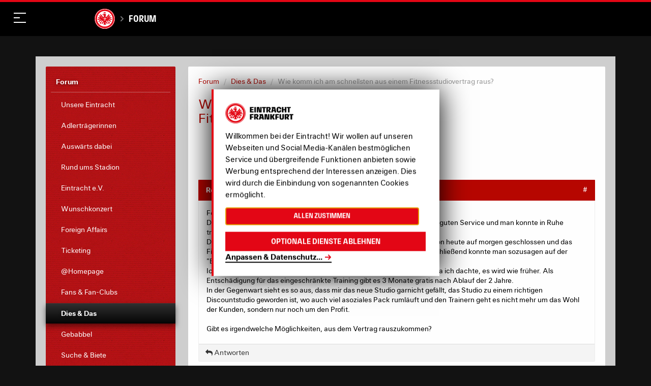

--- FILE ---
content_type: image/svg+xml
request_url: https://media.eintracht.de/image/upload/v1641991541/robomarkets_white-5e23.svg
body_size: 355
content:
<svg xmlns="http://www.w3.org/2000/svg" viewBox="0 0 746 120.32"><defs><style>.cls-1{fill:#fff;}</style></defs><g id="Ebene_2" data-name="Ebene 2"><g id="Logo"><path class="cls-1" d="M239.14,96.26h-6a19.57,19.57,0,0,1-19.55-19.55v-18A19.58,19.58,0,0,1,233.12,39.1h6a19.58,19.58,0,0,1,19.55,19.56v18A19.57,19.57,0,0,1,239.14,96.26Zm-6-48.13A10.54,10.54,0,0,0,222.6,58.66v18a10.53,10.53,0,0,0,10.52,10.52h6a10.54,10.54,0,0,0,10.53-10.52v-18a10.54,10.54,0,0,0-10.53-10.53Z"/><path class="cls-1" d="M353.45,96.26h-6a19.57,19.57,0,0,1-19.55-19.55v-18A19.58,19.58,0,0,1,347.43,39.1h6A19.58,19.58,0,0,1,373,58.66v18A19.57,19.57,0,0,1,353.45,96.26Zm-6-48.13A10.54,10.54,0,0,0,336.9,58.66v18a10.54,10.54,0,0,0,10.53,10.52h6A10.54,10.54,0,0,0,364,76.71v-18a10.54,10.54,0,0,0-10.53-10.53Z"/><path class="cls-1" d="M24.06,120.32H0V0H96.26a24.09,24.09,0,0,1,24.06,24.06V48.13A24.08,24.08,0,0,1,96.26,72.19H48.13V48.13H96.26V24.06H24.06Z"/><polygon class="cls-1" points="108.29 120.32 48.13 120.32 48.13 96.26 96.26 96.26 108.29 120.32"/><path class="cls-1" d="M296.29,39.1h-6a19.37,19.37,0,0,0-10.53,3.11V15h-9V76.71a19.57,19.57,0,0,0,19.55,19.55h6a19.57,19.57,0,0,0,19.56-19.55v-18A19.58,19.58,0,0,0,296.29,39.1Zm10.53,37.61a10.54,10.54,0,0,1-10.53,10.52h-6a10.54,10.54,0,0,1-10.53-10.52v-18a10.54,10.54,0,0,1,10.53-10.53h6a10.54,10.54,0,0,1,10.53,10.53Z"/><path class="cls-1" d="M640.72,96.26H624.17a19.57,19.57,0,0,1-19.55-19.55v-18A19.58,19.58,0,0,1,624.17,39.1h6a19.58,19.58,0,0,1,19.55,19.56V72.19H613.65v4.52a10.53,10.53,0,0,0,10.52,10.52h16.55ZM613.65,63.17h27.07V58.66a10.54,10.54,0,0,0-10.53-10.53h-6a10.54,10.54,0,0,0-10.52,10.53Z"/><path class="cls-1" d="M517.39,96.26h-9V58.66A19.58,19.58,0,0,1,527.92,39.1h7.52v9h-7.52a10.54,10.54,0,0,0-10.53,10.53Z"/><path class="cls-1" d="M688.85,48.13v-9H670.8V15h-9V76.71a19.58,19.58,0,0,0,19.56,19.55h7.52v-9h-7.52A10.54,10.54,0,0,1,670.8,76.71V48.13Z"/><path class="cls-1" d="M729.46,96.26H703.89v-9h25.57a7.52,7.52,0,0,0,0-15h-12a16.55,16.55,0,1,1,0-33.09H737v9H717.42a7.52,7.52,0,1,0,0,15h12a16.55,16.55,0,0,1,0,33.09Z"/><polygon class="cls-1" points="430.15 96.26 439.18 96.26 439.18 24.07 429.68 24.07 412.11 61.56 394.53 24.07 385.03 24.07 385.03 96.26 394.06 96.26 394.06 44.32 407.12 72.19 417.09 72.19 430.15 44.32 430.15 96.26"/><path class="cls-1" d="M496.33,96.26H467.75a16.57,16.57,0,0,1-16.54-16.55v-6a16.57,16.57,0,0,1,16.54-16.55H487.2a10.55,10.55,0,0,0-10.42-9H460.23v-9h16.55a19.58,19.58,0,0,1,19.55,19.56ZM467.75,66.18a7.53,7.53,0,0,0-7.52,7.52v6a7.53,7.53,0,0,0,7.52,7.52h19.56v-21Z"/><polygon class="cls-1" points="556.49 61.3 556.49 15.04 547.47 15.04 547.47 96.26 556.49 96.26 556.49 74.06 563.74 66.81 585.82 96.26 597.1 96.26 570.18 60.37 591.45 39.1 578.69 39.1 556.49 61.3"/><path class="cls-1" d="M194,96.26h10.31L187.54,66a16.55,16.55,0,0,0,14-16.33v-9A16.57,16.57,0,0,0,185,24.06H156.42v72.2h9V66.18h11.91ZM165.44,33.09H185a7.53,7.53,0,0,1,7.52,7.52v9A7.53,7.53,0,0,1,185,57.15H165.44Z"/></g></g></svg>

--- FILE ---
content_type: image/svg+xml
request_url: https://media.eintracht.de/image/upload/v1583829135/frankfurter-sparkasse_white-1d2d.svg
body_size: 2836
content:
<svg xmlns="http://www.w3.org/2000/svg" viewBox="0 0 162.6 70.14">
  <title>Frankfurter Sparkasse</title>
  <g fill="white">
    <path d="M47.41,65.49a14.19,14.19,0,0,1-1.95-.13c-.58-.08-1.1-.18-1.56-.29a11.33,11.33,0,0,1-1.17-.36A6.66,6.66,0,0,1,42,64.4l.69-2a8.78,8.78,0,0,0,1.11.43,11.64,11.64,0,0,0,1.65.39,11.48,11.48,0,0,0,1.65.14A5.41,5.41,0,0,0,49.52,63a2,2,0,0,0,1.09-1.11,3.56,3.56,0,0,0,.24-1.25A2.14,2.14,0,0,0,50.2,59a5,5,0,0,0-1.59-1l-1.67-.65c-.47-.17-.93-.34-1.36-.53a7.55,7.55,0,0,1-1.28-.7,4.56,4.56,0,0,1-1.1-1,3.63,3.63,0,0,1-.59-1.2,6.12,6.12,0,0,1-.14-1.28,4.48,4.48,0,0,1,.41-1.94A4.17,4.17,0,0,1,44,49.19a5.56,5.56,0,0,1,1.83-.93,8.33,8.33,0,0,1,2.43-.33,13.52,13.52,0,0,1,1.91.13,10.31,10.31,0,0,1,1.45.28l.84.22v2.16A12.79,12.79,0,0,0,48.24,50a4.17,4.17,0,0,0-2.5.66,2.2,2.2,0,0,0-.88,1.88,1.78,1.78,0,0,0,.28,1,2.6,2.6,0,0,0,.79.76,6.91,6.91,0,0,0,1.22.6c.47.19,1,.37,1.55.57s1.22.48,1.79.73a6,6,0,0,1,1.5,1,4,4,0,0,1,1,1.39,4.73,4.73,0,0,1,.39,2A4.85,4.85,0,0,1,53,62.58a4.09,4.09,0,0,1-1.2,1.56,5.5,5.5,0,0,1-1.89.94,9.54,9.54,0,0,1-2.55.32Z"/>
    <path d="M56.56,70.13V52.84h2.27l.05,1.8a3.78,3.78,0,0,1,2.2-1.82,4.69,4.69,0,0,1,1.49-.23A4.33,4.33,0,0,1,67,55.87a10.92,10.92,0,0,1,.42,3A10,10,0,0,1,67,61.64a5.77,5.77,0,0,1-1,2.07A4.37,4.37,0,0,1,64.34,65a5.75,5.75,0,0,1-2.28.44,5.87,5.87,0,0,1-1.81-.26,4.44,4.44,0,0,1-1.31-.73v5.69Zm5-6.62a3.25,3.25,0,0,0,1.5-.33,2.47,2.47,0,0,0,1-.84,4.12,4.12,0,0,0,.46-1,5.86,5.86,0,0,0,.25-1.16,9.32,9.32,0,0,0,.09-1.29,7.4,7.4,0,0,0-.36-2.47A2.5,2.5,0,0,0,63.43,55a2.83,2.83,0,0,0-1.5-.42,2.42,2.42,0,0,0-1.28.35,2.82,2.82,0,0,0-.94.94,4.79,4.79,0,0,0-.58,1.45,8.24,8.24,0,0,0-.19,1.85v3.17a4.13,4.13,0,0,0,1.18.85,3.29,3.29,0,0,0,1.45.31Z" fill-rule="evenodd"/>
    <path d="M73.78,65.43a5.68,5.68,0,0,1-1.48-.2,3.05,3.05,0,0,1-2-1.8A4.41,4.41,0,0,1,70,61.7a4,4,0,0,1,.65-2.32A4,4,0,0,1,72.5,58a7.2,7.2,0,0,1,1.58-.41,13.36,13.36,0,0,1,2-.15h1.26v-.67A2.59,2.59,0,0,0,77,55.28a1.66,1.66,0,0,0-1-.69,5.82,5.82,0,0,0-1.5-.19,8.25,8.25,0,0,0-1.85.2q-.84.21-1.62.48V53.15c.67-.18,1.15-.29,1.46-.35a11.31,11.31,0,0,1,1.15-.14A11.85,11.85,0,0,1,75,52.59a8.41,8.41,0,0,1,2.12.24,3.61,3.61,0,0,1,1.49.74,3,3,0,0,1,.86,1.27,5.54,5.54,0,0,1,.28,1.85v8.5H77.39v-1a3.47,3.47,0,0,1-.91.66,5.34,5.34,0,0,1-1.29.45,6.18,6.18,0,0,1-1.36.18Zm.66-1.83a4.15,4.15,0,0,0,1.26-.2,3.75,3.75,0,0,0,1-.45,4.65,4.65,0,0,0,.59-.49V59.11H76.4a10.9,10.9,0,0,0-1.8.13,3.53,3.53,0,0,0-1.27.42,1.92,1.92,0,0,0-.75.77,2.49,2.49,0,0,0-.25,1.17,2.37,2.37,0,0,0,.25,1.11,1.34,1.34,0,0,0,.75.69,2.75,2.75,0,0,0,1.1.2Z" fill-rule="evenodd"/>
    <path d="M83.57,65.19V52.84h2.26v2.34a5,5,0,0,1,1-1.41,3.51,3.51,0,0,1,1.3-.77,3.77,3.77,0,0,1,1.24-.22,4.17,4.17,0,0,1,.93.07v2.24a4.16,4.16,0,0,0-2.39.26,3.61,3.61,0,0,0-2,3.16V65.2Z"/>
    <path d="M92.63,65.19V47.25H95V57.62l4.62-4.78h2.85l-5.2,5.34c.5.45,1,1,1.54,1.5a17.38,17.38,0,0,1,1.5,1.75,21.05,21.05,0,0,1,1.42,1.88c.42.65.89,1.26,1.29,1.88h-3q-.75-1.08-1.68-2.25c-.62-.79-1.21-1.51-1.79-2.15s-1.1-1.2-1.59-1.68v6.08Z"/>
    <path d="M108,65.43a5.68,5.68,0,0,1-1.48-.2,3.35,3.35,0,0,1-1.22-.65,3.12,3.12,0,0,1-.82-1.15,4.64,4.64,0,0,1-.3-1.73,3.9,3.9,0,0,1,.64-2.32,4,4,0,0,1,1.9-1.41,7.12,7.12,0,0,1,1.57-.41,13.36,13.36,0,0,1,2-.15h1.25v-.67a2.55,2.55,0,0,0-.34-1.43,1.68,1.68,0,0,0-1-.69,5.82,5.82,0,0,0-1.5-.19,8.25,8.25,0,0,0-1.85.2q-.85.21-1.62.48v-2c.67-.18,1.15-.29,1.45-.35a11.19,11.19,0,0,1,1.16-.14,11.67,11.67,0,0,1,1.32-.07,8.41,8.41,0,0,1,2.12.24,3.61,3.61,0,0,1,1.49.74,2.91,2.91,0,0,1,.86,1.27,5.55,5.55,0,0,1,.29,1.85v8.5H111.6v-1a4.06,4.06,0,0,1-.92.66,4.94,4.94,0,0,1-1.29.45,5.56,5.56,0,0,1-1.35.18Zm.65-1.83a4.21,4.21,0,0,0,1.27-.2,3.75,3.75,0,0,0,1-.45,4.55,4.55,0,0,0,.58-.49V59.11h-.88a10.9,10.9,0,0,0-1.8.13,3.64,3.64,0,0,0-1.28.42,2,2,0,0,0-.75.77,2.65,2.65,0,0,0-.25,1.17,2.53,2.53,0,0,0,.25,1.11,1.37,1.37,0,0,0,.75.69,2.75,2.75,0,0,0,1.1.2Z" fill-rule="evenodd"/>
    <path d="M121.22,65.43a11.27,11.27,0,0,1-1.54-.1,10.83,10.83,0,0,1-2.25-.49,4.77,4.77,0,0,1-.66-.26l.63-1.79c.41.17.79.31,1.12.41a11.36,11.36,0,0,0,1.16.24,9.91,9.91,0,0,0,1.33.09,5,5,0,0,0,1.71-.24,1.38,1.38,0,0,0,.83-.65,1.73,1.73,0,0,0,.21-.8,1.27,1.27,0,0,0-.5-1,3.83,3.83,0,0,0-1.24-.63c-.51-.16-1-.31-1.39-.46s-1-.34-1.39-.53a4.79,4.79,0,0,1-1.11-.66,3,3,0,0,1-.73-1,3.38,3.38,0,0,1-.26-1.37,3.62,3.62,0,0,1,.32-1.55,3.09,3.09,0,0,1,.93-1.13,4.26,4.26,0,0,1,1.44-.69,6.58,6.58,0,0,1,1.87-.24,13.65,13.65,0,0,1,2.12.14,12.25,12.25,0,0,1,1.57.35v2a10.44,10.44,0,0,0-1.65-.4,10,10,0,0,0-1.89-.16,3.44,3.44,0,0,0-1.81.38A1.29,1.29,0,0,0,119.5,56a1.08,1.08,0,0,0,.2.67,2.19,2.19,0,0,0,.6.49,6.36,6.36,0,0,0,.93.4l1.25.4a10.19,10.19,0,0,1,2.24.93,2.77,2.77,0,0,1,1.16,1.21,3.8,3.8,0,0,1,.35,1.59,3.57,3.57,0,0,1-.36,1.64,3.15,3.15,0,0,1-1,1.17,4.56,4.56,0,0,1-1.58.69,9,9,0,0,1-2,.23Z"/>
    <path d="M132.87,65.43a11.27,11.27,0,0,1-1.54-.1,10.83,10.83,0,0,1-2.25-.49,5.18,5.18,0,0,1-.65-.26l.63-1.79c.41.17.79.31,1.12.41a11.36,11.36,0,0,0,1.16.24,9.91,9.91,0,0,0,1.33.09,5,5,0,0,0,1.71-.24,1.38,1.38,0,0,0,.83-.65,1.72,1.72,0,0,0,.2-.8,1.23,1.23,0,0,0-.5-1,3.83,3.83,0,0,0-1.24-.63c-.5-.16-1-.31-1.38-.46s-1-.34-1.39-.53a4.79,4.79,0,0,1-1.11-.66,2.67,2.67,0,0,1-.73-1,3.07,3.07,0,0,1-.26-1.37,3.62,3.62,0,0,1,.32-1.55,3.09,3.09,0,0,1,.93-1.13,4.26,4.26,0,0,1,1.44-.69,6.58,6.58,0,0,1,1.87-.24,13.52,13.52,0,0,1,2.11.14,12.39,12.39,0,0,1,1.58.35v2a10.44,10.44,0,0,0-1.65-.4,10,10,0,0,0-1.89-.16,3.48,3.48,0,0,0-1.82.38,1.28,1.28,0,0,0-.58,1.16,1.08,1.08,0,0,0,.2.67,2.19,2.19,0,0,0,.6.49,6.36,6.36,0,0,0,.93.4l1.25.4a10.19,10.19,0,0,1,2.24.93,2.77,2.77,0,0,1,1.16,1.21,4,4,0,0,1,0,3.23,3.15,3.15,0,0,1-1,1.17,4.56,4.56,0,0,1-1.58.69,9,9,0,0,1-2,.23Z"/>
    <path d="M146.41,65.49a6.51,6.51,0,0,1-2.5-.45,5.24,5.24,0,0,1-1.86-1.29,5.87,5.87,0,0,1-1.15-2,8.63,8.63,0,0,1-.39-2.67,9.09,9.09,0,0,1,.36-2.64,5.64,5.64,0,0,1,1-2.06A4.65,4.65,0,0,1,143.63,53a5.59,5.59,0,0,1,2.35-.48A4.59,4.59,0,0,1,149.7,54a6.4,6.4,0,0,1,1.3,4.3v1.44h-8a4.77,4.77,0,0,0,1,2.88,3.49,3.49,0,0,0,2.69,1,12.12,12.12,0,0,0,1.59-.1,12.65,12.65,0,0,0,1.36-.29l.47,1.81a9.65,9.65,0,0,1-1.68.35,14.57,14.57,0,0,1-2.09.12ZM143,58h5.48v-.56a3.94,3.94,0,0,0-.62-2.36,2.2,2.2,0,0,0-1.92-.84,2.46,2.46,0,0,0-2.11,1A5.19,5.19,0,0,0,143,58Z" fill-rule="evenodd"/>
    <polygon points="42.5 36.85 42.5 19.89 52.16 19.89 52.16 21.91 44.94 21.91 44.94 26.74 50.97 26.74 50.97 28.74 44.94 28.74 44.94 36.85 42.5 36.85 42.5 36.85"/>
    <path d="M54.76,36.85V24.5H57v2.34a4.53,4.53,0,0,1,1-1.41,3.57,3.57,0,0,1,1.24-.78,3.77,3.77,0,0,1,1.24-.22,4.17,4.17,0,0,1,.93.07v2.24a3.45,3.45,0,0,0-.85-.07A3.38,3.38,0,0,0,59.1,27a3.58,3.58,0,0,0-1.09.84A3.43,3.43,0,0,0,57.35,29a3.68,3.68,0,0,0-.21,1.19v6.69Z"/>
    <path d="M66.78,37.09a5.68,5.68,0,0,1-1.48-.2,3.31,3.31,0,0,1-1.21-.65,3.39,3.39,0,0,1-.83-1.15A4.85,4.85,0,0,1,63,33.36,3.93,3.93,0,0,1,63.61,31a4,4,0,0,1,1.9-1.41,7.12,7.12,0,0,1,1.57-.41,13.36,13.36,0,0,1,2-.15h1.25v-.67A2.51,2.51,0,0,0,70,26.94a1.68,1.68,0,0,0-1-.69,5.49,5.49,0,0,0-1.51-.19,8.11,8.11,0,0,0-1.84.2c-.57.14-1.11.3-1.63.48V24.81c.67-.18,1.16-.29,1.46-.35a11.19,11.19,0,0,1,1.16-.14A11.67,11.67,0,0,1,68,24.25a8.41,8.41,0,0,1,2.12.24,3.61,3.61,0,0,1,1.49.74,2.91,2.91,0,0,1,.86,1.27,5.51,5.51,0,0,1,.29,1.85v8.5H70.39V35.8a4.06,4.06,0,0,1-.92.66,5.34,5.34,0,0,1-1.29.45,5.64,5.64,0,0,1-1.36.18Zm.66-1.83a4.15,4.15,0,0,0,1.26-.2,3.75,3.75,0,0,0,1-.45,3.94,3.94,0,0,0,.59-.49V30.77h-.88a9.92,9.92,0,0,0-1.8.13,3.64,3.64,0,0,0-1.28.42,2,2,0,0,0-.75.77,2.49,2.49,0,0,0-.25,1.17,2.37,2.37,0,0,0,.25,1.11,1.37,1.37,0,0,0,.75.69,2.75,2.75,0,0,0,1.1.2Z" fill-rule="evenodd"/>
    <path d="M76.57,36.85V24.5h2.26v1.73a4.23,4.23,0,0,1,1.54-1.43,4.79,4.79,0,0,1,2.35-.55,4.24,4.24,0,0,1,2.38.61,3.09,3.09,0,0,1,1.28,1.55,5.21,5.21,0,0,1,.35,1.87v8.57H84.4V29a3,3,0,0,0-.58-2A2.28,2.28,0,0,0,82,26.28a2.92,2.92,0,0,0-1.73.57,3.05,3.05,0,0,0-1.07,1.34,4.16,4.16,0,0,0-.3,1.48v7.18Z"/>
    <path d="M90.71,36.85V18.91h2.37V29.28L97.7,24.5h2.85l-5.2,5.34c.51.45,1,.95,1.54,1.5s1,1.14,1.5,1.75A21.05,21.05,0,0,1,99.81,35c.42.65.89,1.26,1.3,1.88h-3q-.75-1.08-1.68-2.25c-.62-.79-1.21-1.51-1.79-2.15s-1.1-1.2-1.59-1.68v6.08Z"/>
    <path d="M103.11,36.85V26.35h-1.49V24.5h1.46V22.45a4.65,4.65,0,0,1,.27-1.65,3,3,0,0,1,1.94-1.9,4.68,4.68,0,0,1,1.57-.24,11.8,11.8,0,0,1,1.46.09c.43.06.74.11.94.16v1.8a9.19,9.19,0,0,0-1.81-.19,2,2,0,0,0-1.54.53,2.69,2.69,0,0,0-.45,1.76V24.5h2.82v1.85h-2.8v10.5Z"/>
    <path d="M114.64,37.09a4.12,4.12,0,0,1-3-1,4.19,4.19,0,0,1-1-3.07V24.5H113v8a2.83,2.83,0,0,0,.57,2,2.37,2.37,0,0,0,1.78.61,3,3,0,0,0,1.22-.26,3.18,3.18,0,0,0,1-.74,3.27,3.27,0,0,0,.67-1.08,3.72,3.72,0,0,0,.24-1.32V24.5h2.37V36.85h-2.3V35.12A4,4,0,0,1,117,36.55a4.92,4.92,0,0,1-2.35.54Z"/>
    <path d="M124.87,36.85V24.5h2.26l.05,2.34a5,5,0,0,1,1-1.41,3.57,3.57,0,0,1,1.24-.78,3.77,3.77,0,0,1,1.24-.22,4.17,4.17,0,0,1,.93.07v2.24a4.16,4.16,0,0,0-2.39.26,3.62,3.62,0,0,0-1.1.84,3.53,3.53,0,0,0-.87,2.32v6.69Z"/>
    <path d="M137.82,37.09a4.53,4.53,0,0,1-1.59-.25,2.7,2.7,0,0,1-1.07-.72,2.92,2.92,0,0,1-.62-1.15,5.7,5.7,0,0,1-.19-1.54V26.35h-1.94V24.5h1.94V21.73a19.93,19.93,0,0,0,2.36-1.05V24.5h3.2v1.85h-3.2v6.82a2.42,2.42,0,0,0,.39,1.55,1.74,1.74,0,0,0,1.37.47,5.82,5.82,0,0,0,.93-.07,3.93,3.93,0,0,0,.68-.15l.42,1.76a8,8,0,0,1-1.27.26,9.55,9.55,0,0,1-1.41.1Z"/>
    <path d="M148,37.15a6.51,6.51,0,0,1-2.5-.45,5.24,5.24,0,0,1-1.86-1.29,6.07,6.07,0,0,1-1.15-2,8.63,8.63,0,0,1-.39-2.67,9.09,9.09,0,0,1,.36-2.64,6.16,6.16,0,0,1,1-2.06,4.61,4.61,0,0,1,1.71-1.32,5.59,5.59,0,0,1,2.35-.48,4.6,4.6,0,0,1,3.72,1.49A6.45,6.45,0,0,1,152.58,30a12.84,12.84,0,0,1-.05,1.44h-7.88a4.62,4.62,0,0,0,1,2.88,3.43,3.43,0,0,0,2.68,1,12.28,12.28,0,0,0,1.6-.1,12,12,0,0,0,1.35-.29l.47,1.81a9.65,9.65,0,0,1-1.68.35,14.57,14.57,0,0,1-2.09.12Zm-3.4-7.45h5.48v-.56a3.8,3.8,0,0,0-.62-2.36,2.2,2.2,0,0,0-1.92-.84,2.46,2.46,0,0,0-2.11,1,5.25,5.25,0,0,0-.83,2.77Z" fill-rule="evenodd"/>
    <path d="M155.88,36.85V24.5h2.26l.05,2.34a5,5,0,0,1,1-1.41,3.57,3.57,0,0,1,1.24-.78,3.77,3.77,0,0,1,1.24-.22,4.17,4.17,0,0,1,.93.07v2.24a4.16,4.16,0,0,0-2.39.26,3.61,3.61,0,0,0-2,3.16v6.69Z"/>
    <path d="M18.9,4.72A4.73,4.73,0,1,1,14.16,0h0A4.73,4.73,0,0,1,18.9,4.72Zm9.45,17H6.61V18.9H28.35V17a4.73,4.73,0,0,0-4.73-4.73H4.72A4.72,4.72,0,0,0,0,17H0V27.4H21.73v2.84H0v1.88a4.72,4.72,0,0,0,4.71,4.73H23.62a4.73,4.73,0,0,0,4.73-4.73V21.73Z"/>
  </g>
</svg>
